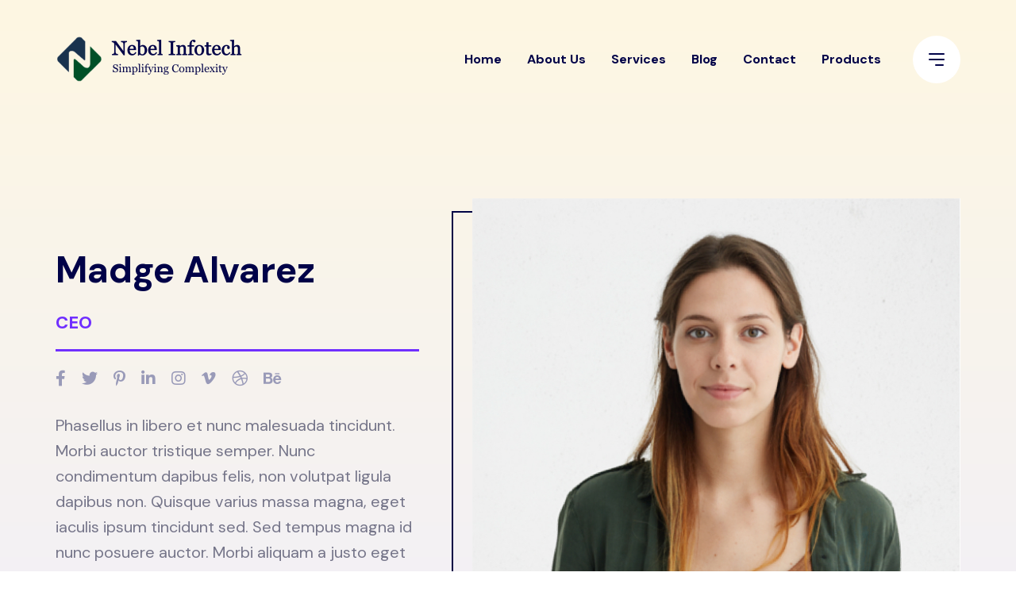

--- FILE ---
content_type: text/html; charset=UTF-8
request_url: https://nebel.co.in/team/madge-alvarez/
body_size: 10223
content:
<!doctype html>
<html lang="en-US">
<head>
    <meta charset="UTF-8">
    <meta name="viewport" content="width=device-width, initial-scale=1">
    <link rel="profile" href="https://gmpg.org/xfn/11">
    <title>Madge Alvarez &#8211; Nebel Infotech</title>
<meta name='robots' content='max-image-preview:large' />
<link rel='dns-prefetch' href='//fonts.googleapis.com' />
<link rel="alternate" type="application/rss+xml" title="Nebel Infotech &raquo; Feed" href="https://nebel.co.in/feed/" />
<link rel="alternate" type="application/rss+xml" title="Nebel Infotech &raquo; Comments Feed" href="https://nebel.co.in/comments/feed/" />
<link rel="alternate" title="oEmbed (JSON)" type="application/json+oembed" href="https://nebel.co.in/wp-json/oembed/1.0/embed?url=https%3A%2F%2Fnebel.co.in%2Fteam%2Fmadge-alvarez%2F" />
<link rel="alternate" title="oEmbed (XML)" type="text/xml+oembed" href="https://nebel.co.in/wp-json/oembed/1.0/embed?url=https%3A%2F%2Fnebel.co.in%2Fteam%2Fmadge-alvarez%2F&#038;format=xml" />
<style id='wp-img-auto-sizes-contain-inline-css' type='text/css'>
img:is([sizes=auto i],[sizes^="auto," i]){contain-intrinsic-size:3000px 1500px}
/*# sourceURL=wp-img-auto-sizes-contain-inline-css */
</style>
<style id='wp-emoji-styles-inline-css' type='text/css'>

	img.wp-smiley, img.emoji {
		display: inline !important;
		border: none !important;
		box-shadow: none !important;
		height: 1em !important;
		width: 1em !important;
		margin: 0 0.07em !important;
		vertical-align: -0.1em !important;
		background: none !important;
		padding: 0 !important;
	}
/*# sourceURL=wp-emoji-styles-inline-css */
</style>
<link rel='stylesheet' id='wp-block-library-css' href='https://nebel.co.in/wp-includes/css/dist/block-library/style.min.css?ver=6.9' type='text/css' media='all' />
<style id='global-styles-inline-css' type='text/css'>
:root{--wp--preset--aspect-ratio--square: 1;--wp--preset--aspect-ratio--4-3: 4/3;--wp--preset--aspect-ratio--3-4: 3/4;--wp--preset--aspect-ratio--3-2: 3/2;--wp--preset--aspect-ratio--2-3: 2/3;--wp--preset--aspect-ratio--16-9: 16/9;--wp--preset--aspect-ratio--9-16: 9/16;--wp--preset--color--black: #000000;--wp--preset--color--cyan-bluish-gray: #abb8c3;--wp--preset--color--white: #ffffff;--wp--preset--color--pale-pink: #f78da7;--wp--preset--color--vivid-red: #cf2e2e;--wp--preset--color--luminous-vivid-orange: #ff6900;--wp--preset--color--luminous-vivid-amber: #fcb900;--wp--preset--color--light-green-cyan: #7bdcb5;--wp--preset--color--vivid-green-cyan: #00d084;--wp--preset--color--pale-cyan-blue: #8ed1fc;--wp--preset--color--vivid-cyan-blue: #0693e3;--wp--preset--color--vivid-purple: #9b51e0;--wp--preset--color--primary: #702FFF;--wp--preset--color--secondary: #00D09C;--wp--preset--color--tertiary: #FFCD3E;--wp--preset--color--dark-light: #6B7074;--wp--preset--gradient--vivid-cyan-blue-to-vivid-purple: linear-gradient(135deg,rgb(6,147,227) 0%,rgb(155,81,224) 100%);--wp--preset--gradient--light-green-cyan-to-vivid-green-cyan: linear-gradient(135deg,rgb(122,220,180) 0%,rgb(0,208,130) 100%);--wp--preset--gradient--luminous-vivid-amber-to-luminous-vivid-orange: linear-gradient(135deg,rgb(252,185,0) 0%,rgb(255,105,0) 100%);--wp--preset--gradient--luminous-vivid-orange-to-vivid-red: linear-gradient(135deg,rgb(255,105,0) 0%,rgb(207,46,46) 100%);--wp--preset--gradient--very-light-gray-to-cyan-bluish-gray: linear-gradient(135deg,rgb(238,238,238) 0%,rgb(169,184,195) 100%);--wp--preset--gradient--cool-to-warm-spectrum: linear-gradient(135deg,rgb(74,234,220) 0%,rgb(151,120,209) 20%,rgb(207,42,186) 40%,rgb(238,44,130) 60%,rgb(251,105,98) 80%,rgb(254,248,76) 100%);--wp--preset--gradient--blush-light-purple: linear-gradient(135deg,rgb(255,206,236) 0%,rgb(152,150,240) 100%);--wp--preset--gradient--blush-bordeaux: linear-gradient(135deg,rgb(254,205,165) 0%,rgb(254,45,45) 50%,rgb(107,0,62) 100%);--wp--preset--gradient--luminous-dusk: linear-gradient(135deg,rgb(255,203,112) 0%,rgb(199,81,192) 50%,rgb(65,88,208) 100%);--wp--preset--gradient--pale-ocean: linear-gradient(135deg,rgb(255,245,203) 0%,rgb(182,227,212) 50%,rgb(51,167,181) 100%);--wp--preset--gradient--electric-grass: linear-gradient(135deg,rgb(202,248,128) 0%,rgb(113,206,126) 100%);--wp--preset--gradient--midnight: linear-gradient(135deg,rgb(2,3,129) 0%,rgb(40,116,252) 100%);--wp--preset--font-size--small: 12px;--wp--preset--font-size--medium: 20px;--wp--preset--font-size--large: 36px;--wp--preset--font-size--x-large: 42px;--wp--preset--font-size--normal: 16px;--wp--preset--font-size--huge: 50px;--wp--preset--spacing--20: 0.44rem;--wp--preset--spacing--30: 0.67rem;--wp--preset--spacing--40: 1rem;--wp--preset--spacing--50: 1.5rem;--wp--preset--spacing--60: 2.25rem;--wp--preset--spacing--70: 3.38rem;--wp--preset--spacing--80: 5.06rem;--wp--preset--shadow--natural: 6px 6px 9px rgba(0, 0, 0, 0.2);--wp--preset--shadow--deep: 12px 12px 50px rgba(0, 0, 0, 0.4);--wp--preset--shadow--sharp: 6px 6px 0px rgba(0, 0, 0, 0.2);--wp--preset--shadow--outlined: 6px 6px 0px -3px rgb(255, 255, 255), 6px 6px rgb(0, 0, 0);--wp--preset--shadow--crisp: 6px 6px 0px rgb(0, 0, 0);}:where(.is-layout-flex){gap: 0.5em;}:where(.is-layout-grid){gap: 0.5em;}body .is-layout-flex{display: flex;}.is-layout-flex{flex-wrap: wrap;align-items: center;}.is-layout-flex > :is(*, div){margin: 0;}body .is-layout-grid{display: grid;}.is-layout-grid > :is(*, div){margin: 0;}:where(.wp-block-columns.is-layout-flex){gap: 2em;}:where(.wp-block-columns.is-layout-grid){gap: 2em;}:where(.wp-block-post-template.is-layout-flex){gap: 1.25em;}:where(.wp-block-post-template.is-layout-grid){gap: 1.25em;}.has-black-color{color: var(--wp--preset--color--black) !important;}.has-cyan-bluish-gray-color{color: var(--wp--preset--color--cyan-bluish-gray) !important;}.has-white-color{color: var(--wp--preset--color--white) !important;}.has-pale-pink-color{color: var(--wp--preset--color--pale-pink) !important;}.has-vivid-red-color{color: var(--wp--preset--color--vivid-red) !important;}.has-luminous-vivid-orange-color{color: var(--wp--preset--color--luminous-vivid-orange) !important;}.has-luminous-vivid-amber-color{color: var(--wp--preset--color--luminous-vivid-amber) !important;}.has-light-green-cyan-color{color: var(--wp--preset--color--light-green-cyan) !important;}.has-vivid-green-cyan-color{color: var(--wp--preset--color--vivid-green-cyan) !important;}.has-pale-cyan-blue-color{color: var(--wp--preset--color--pale-cyan-blue) !important;}.has-vivid-cyan-blue-color{color: var(--wp--preset--color--vivid-cyan-blue) !important;}.has-vivid-purple-color{color: var(--wp--preset--color--vivid-purple) !important;}.has-black-background-color{background-color: var(--wp--preset--color--black) !important;}.has-cyan-bluish-gray-background-color{background-color: var(--wp--preset--color--cyan-bluish-gray) !important;}.has-white-background-color{background-color: var(--wp--preset--color--white) !important;}.has-pale-pink-background-color{background-color: var(--wp--preset--color--pale-pink) !important;}.has-vivid-red-background-color{background-color: var(--wp--preset--color--vivid-red) !important;}.has-luminous-vivid-orange-background-color{background-color: var(--wp--preset--color--luminous-vivid-orange) !important;}.has-luminous-vivid-amber-background-color{background-color: var(--wp--preset--color--luminous-vivid-amber) !important;}.has-light-green-cyan-background-color{background-color: var(--wp--preset--color--light-green-cyan) !important;}.has-vivid-green-cyan-background-color{background-color: var(--wp--preset--color--vivid-green-cyan) !important;}.has-pale-cyan-blue-background-color{background-color: var(--wp--preset--color--pale-cyan-blue) !important;}.has-vivid-cyan-blue-background-color{background-color: var(--wp--preset--color--vivid-cyan-blue) !important;}.has-vivid-purple-background-color{background-color: var(--wp--preset--color--vivid-purple) !important;}.has-black-border-color{border-color: var(--wp--preset--color--black) !important;}.has-cyan-bluish-gray-border-color{border-color: var(--wp--preset--color--cyan-bluish-gray) !important;}.has-white-border-color{border-color: var(--wp--preset--color--white) !important;}.has-pale-pink-border-color{border-color: var(--wp--preset--color--pale-pink) !important;}.has-vivid-red-border-color{border-color: var(--wp--preset--color--vivid-red) !important;}.has-luminous-vivid-orange-border-color{border-color: var(--wp--preset--color--luminous-vivid-orange) !important;}.has-luminous-vivid-amber-border-color{border-color: var(--wp--preset--color--luminous-vivid-amber) !important;}.has-light-green-cyan-border-color{border-color: var(--wp--preset--color--light-green-cyan) !important;}.has-vivid-green-cyan-border-color{border-color: var(--wp--preset--color--vivid-green-cyan) !important;}.has-pale-cyan-blue-border-color{border-color: var(--wp--preset--color--pale-cyan-blue) !important;}.has-vivid-cyan-blue-border-color{border-color: var(--wp--preset--color--vivid-cyan-blue) !important;}.has-vivid-purple-border-color{border-color: var(--wp--preset--color--vivid-purple) !important;}.has-vivid-cyan-blue-to-vivid-purple-gradient-background{background: var(--wp--preset--gradient--vivid-cyan-blue-to-vivid-purple) !important;}.has-light-green-cyan-to-vivid-green-cyan-gradient-background{background: var(--wp--preset--gradient--light-green-cyan-to-vivid-green-cyan) !important;}.has-luminous-vivid-amber-to-luminous-vivid-orange-gradient-background{background: var(--wp--preset--gradient--luminous-vivid-amber-to-luminous-vivid-orange) !important;}.has-luminous-vivid-orange-to-vivid-red-gradient-background{background: var(--wp--preset--gradient--luminous-vivid-orange-to-vivid-red) !important;}.has-very-light-gray-to-cyan-bluish-gray-gradient-background{background: var(--wp--preset--gradient--very-light-gray-to-cyan-bluish-gray) !important;}.has-cool-to-warm-spectrum-gradient-background{background: var(--wp--preset--gradient--cool-to-warm-spectrum) !important;}.has-blush-light-purple-gradient-background{background: var(--wp--preset--gradient--blush-light-purple) !important;}.has-blush-bordeaux-gradient-background{background: var(--wp--preset--gradient--blush-bordeaux) !important;}.has-luminous-dusk-gradient-background{background: var(--wp--preset--gradient--luminous-dusk) !important;}.has-pale-ocean-gradient-background{background: var(--wp--preset--gradient--pale-ocean) !important;}.has-electric-grass-gradient-background{background: var(--wp--preset--gradient--electric-grass) !important;}.has-midnight-gradient-background{background: var(--wp--preset--gradient--midnight) !important;}.has-small-font-size{font-size: var(--wp--preset--font-size--small) !important;}.has-medium-font-size{font-size: var(--wp--preset--font-size--medium) !important;}.has-large-font-size{font-size: var(--wp--preset--font-size--large) !important;}.has-x-large-font-size{font-size: var(--wp--preset--font-size--x-large) !important;}
/*# sourceURL=global-styles-inline-css */
</style>

<style id='classic-theme-styles-inline-css' type='text/css'>
/*! This file is auto-generated */
.wp-block-button__link{color:#fff;background-color:#32373c;border-radius:9999px;box-shadow:none;text-decoration:none;padding:calc(.667em + 2px) calc(1.333em + 2px);font-size:1.125em}.wp-block-file__button{background:#32373c;color:#fff;text-decoration:none}
/*# sourceURL=/wp-includes/css/classic-themes.min.css */
</style>
<link rel='stylesheet' id='contact-form-7-css' href='https://nebel.co.in/wp-content/plugins/contact-form-7/includes/css/styles.css?ver=6.1' type='text/css' media='all' />
<link rel='stylesheet' id='axil-fonts-css' href='https://fonts.googleapis.com/css?family=DM+Sans%3A400%2C400i%2C500%2C500i%2C700&#038;subset=latin%2Clatin-ext&#038;ver=6.9' type='text/css' media='all' />
<link rel='stylesheet' id='axil-svg-icon-css' href='https://nebel.co.in/wp-content/themes/keystroke/assets/svg-icon/style.css?ver=1.1.8' type='text/css' media='all' />
<link rel='stylesheet' id='slick-css' href='https://nebel.co.in/wp-content/themes/keystroke/assets/css/plugins/slick.css?ver=1.1.8' type='text/css' media='all' />
<link rel='stylesheet' id='font-awesome-css' href='https://nebel.co.in/wp-content/themes/keystroke/assets/css/plugins/font-awesome.css?ver=1.1.8' type='text/css' media='all' />
<link rel='stylesheet' id='keystroke-style-css' href='https://nebel.co.in/wp-content/themes/keystroke/style.css?ver=6.9' type='text/css' media='all' />
<link rel='stylesheet' id='bootstrap-css' href='https://nebel.co.in/wp-content/themes/keystroke/assets/css/vendor/bootstrap.min.css?ver=1.1.8' type='text/css' media='all' />
<link rel='stylesheet' id='axil-development-extra-style-css' href='https://nebel.co.in/wp-content/themes/keystroke/assets/css/development-extra.css?ver=1.1.8' type='text/css' media='all' />
<link rel='stylesheet' id='axil-woocommerce-css' href='https://nebel.co.in/wp-content/themes/keystroke/assets/css/woocommerce.css?ver=1.1.8' type='text/css' media='all' />
<link rel='stylesheet' id='axil-style-css' href='https://nebel.co.in/wp-content/themes/keystroke/assets/css/style.css?ver=1.1.8' type='text/css' media='all' />
<script type="text/javascript" src="https://nebel.co.in/wp-includes/js/jquery/jquery.min.js?ver=3.7.1" id="jquery-core-js"></script>
<script type="text/javascript" src="https://nebel.co.in/wp-includes/js/jquery/jquery-migrate.min.js?ver=3.4.1" id="jquery-migrate-js"></script>
<script type="text/javascript" src="https://nebel.co.in/wp-includes/js/imagesloaded.min.js?ver=5.0.0" id="imagesloaded-js"></script>
<script type="text/javascript" src="https://nebel.co.in/wp-content/themes/keystroke/assets/js/isotope.js?ver=1.1.8" id="isotope-js"></script>
<link rel="https://api.w.org/" href="https://nebel.co.in/wp-json/" /><link rel="EditURI" type="application/rsd+xml" title="RSD" href="https://nebel.co.in/xmlrpc.php?rsd" />
<meta name="generator" content="WordPress 6.9" />
<link rel="canonical" href="https://nebel.co.in/team/madge-alvarez/" />
<link rel='shortlink' href='https://nebel.co.in/?p=472' />
<meta name="generator" content="Redux 4.5.7" />        <!--Customizer CSS-->
        <style type="text/css">

            /* Body */
                        /* Link */
                                    /* Link Hover */
                                    /* Meta */
                        /* Meta Hover */
                        /* Meta Link Hover */
            

            /************************************************************************************
             * Button
             ************************************************************************************/
            /* Color */
                                                            

            /************************************************************************************
             * Header
             ************************************************************************************/
            /* Background Color */
                        /* Separator Color */
                        /* Link Color */
                        /* Link Hover Color */
            

            /************************************************************************************
             * General
             ************************************************************************************/
            /* Primary [#702FFF] */
                                                            /* Heading */
            
            /************************************************************************************
             * Footer
             ************************************************************************************/
            /* Background Color */
                        /* Footer Heading Color */
                        /* Footer Body Color */
                        /* Footer Link Color */
                        /* Footer Link Hover Color */
                        /* Footer Bottom Border top Color */
                        
        </style>
        <!--/Customizer CSS-->
        <meta name="generator" content="Elementor 3.29.2; features: additional_custom_breakpoints, e_local_google_fonts; settings: css_print_method-external, google_font-enabled, font_display-auto">
<style type="text/css">.recentcomments a{display:inline !important;padding:0 !important;margin:0 !important;}</style>			<style>
				.e-con.e-parent:nth-of-type(n+4):not(.e-lazyloaded):not(.e-no-lazyload),
				.e-con.e-parent:nth-of-type(n+4):not(.e-lazyloaded):not(.e-no-lazyload) * {
					background-image: none !important;
				}
				@media screen and (max-height: 1024px) {
					.e-con.e-parent:nth-of-type(n+3):not(.e-lazyloaded):not(.e-no-lazyload),
					.e-con.e-parent:nth-of-type(n+3):not(.e-lazyloaded):not(.e-no-lazyload) * {
						background-image: none !important;
					}
				}
				@media screen and (max-height: 640px) {
					.e-con.e-parent:nth-of-type(n+2):not(.e-lazyloaded):not(.e-no-lazyload),
					.e-con.e-parent:nth-of-type(n+2):not(.e-lazyloaded):not(.e-no-lazyload) * {
						background-image: none !important;
					}
				}
			</style>
			<link rel="icon" href="https://nebel.co.in/wp-content/uploads/2022/05/cropped-imgpsh_fullsize_anim-removebg-preview-32x32.png" sizes="32x32" />
<link rel="icon" href="https://nebel.co.in/wp-content/uploads/2022/05/cropped-imgpsh_fullsize_anim-removebg-preview-192x192.png" sizes="192x192" />
<link rel="apple-touch-icon" href="https://nebel.co.in/wp-content/uploads/2022/05/cropped-imgpsh_fullsize_anim-removebg-preview-180x180.png" />
<meta name="msapplication-TileImage" content="https://nebel.co.in/wp-content/uploads/2022/05/cropped-imgpsh_fullsize_anim-removebg-preview-270x270.png" />
		<style type="text/css" id="wp-custom-css">
			@media(min-width: 768px) {
	.portfolio {
		min-height: 443px;
	}
}		</style>
		</head>

<body class="wp-singular team-template-default single single-team postid-472 wp-embed-responsive wp-theme-keystroke team-madge-alvarez active-scroll-to-top  header-sticky-active header-transparent-active elementor-default elementor-kit-5">
<div class="main-content">
<!-- Start Header -->
<header class="ax-header haeder-default light-logo-version header-style-1  axil-header-sticky    header-transparent  ">
    <div class="header-wrapper">
        <div class="container">
            <div class="row align-items-center">
                <div class="col-lg-3 col-md-6 col-sm-6 col-8 header-left">
                    <div class="logo">
                                                    <a href="https://nebel.co.in/"
                               title="Nebel Infotech" rel="home">

                                
                                    <img src="https://nebel.co.in/wp-content/uploads/2022/05/Nebel-Logo-1.png"
                                         alt="Nebel Infotech">

                                
                            </a>
                        
                    </div>
                </div>
                <div class="col-lg-9 col-md-6 col-sm-6 col-4 header-right">
                    <div class="mainmenu-wrapepr">
                        <!-- Start Mainmanu Nav -->
                        <nav class="mainmenu-nav d-none d-lg-block"><ul id="main-menu" class="mainmenu"><li id="menu-item-1008" class="menu-item menu-item-type-post_type menu-item-object-page menu-item-home menu-item-1008"><a href="https://nebel.co.in/">Home</a></li>
<li id="menu-item-1006" class="menu-item menu-item-type-post_type menu-item-object-page menu-item-1006"><a href="https://nebel.co.in/about-us/">About Us</a></li>
<li id="menu-item-1266" class="menu-item menu-item-type-post_type menu-item-object-page menu-item-1266"><a href="https://nebel.co.in/services-2/">Services</a></li>
<li id="menu-item-1009" class="menu-item menu-item-type-post_type menu-item-object-page current_page_parent menu-item-1009"><a href="https://nebel.co.in/blog/">Blog</a></li>
<li id="menu-item-1007" class="menu-item menu-item-type-post_type menu-item-object-page menu-item-1007"><a href="https://nebel.co.in/contact/">Contact</a></li>
<li id="menu-item-1471" class="menu-item menu-item-type-post_type menu-item-object-page menu-item-1471"><a href="https://nebel.co.in/products/">Products</a></li>
</ul></nav>                        <!-- End Mainmanu Nav -->
                        <div class="axil-header-extra d-flex align-items-center">

                                                        
                                                            <!-- Start Hamburger -->
                                <div class="ax-hamburger ml--40 ml_sm--10 d-none d-lg-block">
                                    <a class="axil-menuToggle ax-hamburger-trigger" id="side-nav-toggler" href="#">
                                        <span></span>
                                        <span></span>
                                        <span></span>
                                    </a>
                                </div>
                                <!-- End Hamburger -->
                            
                            <!-- Start Menu Bar  -->
                            <div class="ax-menubar popup-navigation-activation d-block d-lg-none ml_sm--20 ml_md--20">
                                <div>
                                    <i></i>
                                </div>
                            </div>
                            <!-- End Menu Bar  -->

                        </div>
                    </div>
                </div>
            </div>
        </div>
    </div>
</header>
<!-- Start Header -->

<!-- Start Popup Mobile Menu -->
<div class="popup-mobile-manu">
    <div class="inner">
        <a class="close-menu" href="#"></a>
        <div class="mobileheader">
            <div class="logo">
                                    <a href="https://nebel.co.in/" title="Nebel Infotech" rel="home" >

                        
                            <img src="https://nebel.co.in/wp-content/uploads/2022/05/nebel-logo-1-1.png" alt="Nebel Infotech">

                        
                    </a>
                            </div>
        </div>
        <nav class="menu-item"><ul id="mobile-menu" class="mainmenu-item"><li class="menu-item menu-item-type-post_type menu-item-object-page menu-item-home menu-item-1008"><a href="https://nebel.co.in/">Home</a></li>
<li class="menu-item menu-item-type-post_type menu-item-object-page menu-item-1006"><a href="https://nebel.co.in/about-us/">About Us</a></li>
<li class="menu-item menu-item-type-post_type menu-item-object-page menu-item-1266"><a href="https://nebel.co.in/services-2/">Services</a></li>
<li class="menu-item menu-item-type-post_type menu-item-object-page current_page_parent menu-item-1009"><a href="https://nebel.co.in/blog/">Blog</a></li>
<li class="menu-item menu-item-type-post_type menu-item-object-page menu-item-1007"><a href="https://nebel.co.in/contact/">Contact</a></li>
<li class="menu-item menu-item-type-post_type menu-item-object-page menu-item-1471"><a href="https://nebel.co.in/products/">Products</a></li>
</ul></nav>
    </div>
</div>
<!-- End Popup Mobile Menu -->
<!-- Start Sidebar Area  -->
<div class="side-nav">
    <div class="side-nab-top">
        <div class="row align-items-center">
            <div class="col-lg-6 col-md-6 col-sm-6 col-12">
                <div class="logo">
                                            <a href="https://nebel.co.in/" title="Nebel Infotech" rel="home">

                            
                                <img src="https://nebel.co.in/wp-content/uploads/2022/05/Nebel-Logo-1.png" alt="Nebel Infotech">

                            
                        </a>
                                    </div>
            </div>
            <div class="col-lg-6 col-md-6 col-sm-6 col-12">
                <div class="sidebar-top-right d-flex align-items-center justify-content-end">
                                    <div class="sidebar-share-icons">
                        <div class="contact-social-share d-flex align-items-center">
                            <ul class="social-share">
                                                            </ul>
                        </div>
                    </div>
                    <!-- End of .side-nav-inner -->
                                        <div class="close-sidenav" id="close-sidenav">
                        <button class="close-button"><i class="fal fa-times"></i></button>
                    </div>
                </div>
            </div>
        </div>
    </div>
    <div class="side-nav-inner">
        <!-- Start Side Content  -->
        <div class="side-nav-content">
            <div class="row ">
                                    <!-- Start Left Bar  -->
                    <div class="col-lg-7 col-xl-8 col-12">
                        <div class="menu-primary-container"><ul id="menu-primary" class="main-navigation"><li class="menu-item menu-item-type-post_type menu-item-object-page menu-item-home menu-item-1008"><a href="https://nebel.co.in/">Home</a></li>
<li class="menu-item menu-item-type-post_type menu-item-object-page menu-item-1006"><a href="https://nebel.co.in/about-us/">About Us</a></li>
<li class="menu-item menu-item-type-post_type menu-item-object-page menu-item-1266"><a href="https://nebel.co.in/services-2/">Services</a></li>
<li class="menu-item menu-item-type-post_type menu-item-object-page current_page_parent menu-item-1009"><a href="https://nebel.co.in/blog/">Blog</a></li>
<li class="menu-item menu-item-type-post_type menu-item-object-page menu-item-1007"><a href="https://nebel.co.in/contact/">Contact</a></li>
<li class="menu-item menu-item-type-post_type menu-item-object-page menu-item-1471"><a href="https://nebel.co.in/products/">Products</a></li>
</ul></div>                    </div>
                    <!-- End Left Bar  -->
                                <!-- Start Right Bar  -->
                <div class="col-lg-5 col-xl-4 col-12">
                    <div class="axil-contact-info-inner">

                        <!-- Start Single Address  -->
                        <div class="axil-contact-info">
                            
                            <address class="address">
                                                                    <span class="title"> We are available 24/ 7. Call Now. </span>
                                

                                                                    <p>
                                        <a class="tel" href="tel:+918527871164"><i class="fas fa-phone"></i>(+91) 85278 71164                                        </a>
                                    </p>
                                                                                                                                    <p>
                                        <a class="tel" href="mailto:info@nebel.co.in"><i class="fas fa-envelope"></i>info@nebel.co.in                                        </a>
                                    </p>
                                                            </address>
                            <address class="address">
                                                                    <span class="title"> Contact information </span>
                                                                                                    <p class="m-b-xs-30 mid grey-dark-three">B 3, Spaze IT Park, Sector 49, Gurugram, IN</p>
                                                            </address>
                        </div>
                        <!-- End Single Address  -->
                    </div>
                    <!-- End Social Icon -->
                </div>
            </div>
            <!-- End Right Bar  -->
        </div>
    </div>
    <!-- End Side Content  -->
   
</div>
</div>
<!-- End Sidebar Area  --><!-- Start Page Wrapper -->
<main class="page-wrappper">


    <!-- Start Team Details Area  -->
    <div class="axil-team-details-area axil-team-details-wrapper theme-gradient-4">
        <div class="container">
            <div class="row align-items-center row--60">
                <div class="col-lg-6 col-xl-5 col-md-12 col-12 order-2 order-lg-1">
                    <div class="team-details-inner">
                        <div class="inner">
                            <h1 class="title">Madge Alvarez</h1>
                                                            <span class="subtitle">CEO</span>
                                                         <ul class="social-share d-flex justify-content-start liststyle flex-wrap">                                        <li><a href="https://www.facebook.com/"><i class="fab fa-facebook-f"></i></a></li>
                                                                            <li><a href="https://www.twitter.com/"><i class="fab fa-twitter"></i></a></li>
                                                                            <li><a href="https://www.pinterest.com/"><i class="fab fa-pinterest-p"></i></a></li>
                                                                            <li><a href="https://www.linkedin.com/"><i class="fab fa-linkedin-in"></i></a></li>
                                                                            <li><a href="https://www.instagram.com/"><i class="fab fa-instagram"></i></a></li>
                                                                            <li><a href="https://www.vimeo.com/"><i class="fab fa-vimeo-v"></i></a></li>
                                                                            <li><a href="https://www.dribbble.com/"><i class="fab fa-dribbble"></i></a></li>
                                                                            <li><a href="https://www.behance.com/"><i class="fab fa-behance"></i></a></li>
                                    </ul>                            <div class="subtitle-2"><p>Phasellus in libero et nunc malesuada tincidunt. Morbi auctor tristique semper. Nunc condimentum dapibus felis, non volutpat ligula dapibus non. Quisque varius massa magna, eget iaculis ipsum tincidunt sed. Sed tempus magna id nunc posuere auctor. Morbi aliquam a justo eget cursus. Donec at quam id ex mollis dapibus eget ac sem. Maecenas pharetra bibendum massa, ut tincidunt lectus.</p>
</div>
                        </div>
                    </div>
                </div>
                <div class="col-lg-6 col-xl-6 offset-xl-1 col-md-12 col-12 mt_md--40 mt_sm--40 order-1 order-lg-2 mb_sm--20 mb_md--20">
                    <div class="thumbnail text-right">
                        <div class="inner">
                            <img width="630" height="628" src="https://nebel.co.in/wp-content/uploads/2020/04/Madge-Alvarez.jpg" class="w-100 paralax-image wp-post-image" alt="Madge Alvarez" decoding="async" srcset="https://nebel.co.in/wp-content/uploads/2020/04/Madge-Alvarez.jpg 631w, https://nebel.co.in/wp-content/uploads/2020/04/Madge-Alvarez-300x300.jpg 300w, https://nebel.co.in/wp-content/uploads/2020/04/Madge-Alvarez-150x150.jpg 150w, https://nebel.co.in/wp-content/uploads/2020/04/Madge-Alvarez-600x598.jpg 600w, https://nebel.co.in/wp-content/uploads/2020/04/Madge-Alvarez-100x100.jpg 100w" sizes="(max-width: 630px) 100vw, 630px" />                        </div>
                    </div>
                </div>
            </div>
        </div>
    </div>
    <!-- End Team Details Area  -->
    </main>
<!-- End Page Wrapper -->

<!-- Start Call To Action -->
<div class="axil-call-to-action-area shape-position ax-section-gap theme-gradient">
    <div class="container">
        <div class="row">
            <div class="col-lg-12">
                <div class="axil-call-to-action">
                    <div class="section-title text-center">
                                                    <span class="sub-title extra04-color">Lets work together</span>
                                                                            <h2 class="title">Need a successful project?</h2>
                                                                            <a class="axil-button wow slideFadeInUp  btn-transparent btn-large" href="https://nebel.co.in/contact/"><span class="button-text">Get Project Estimation</span><span class="button-icon"></span></a>
                                                                            <div class="callto-action">
                                <span class="text wow" data-splitting>Or call us now</span>
                                        <span class="wow" data-splitting><i class="fal fa-phone-alt"></i> <a href="#">( +91)
                                  85278 71164</a></span>                            </div>
                                            </div>
                </div>
            </div>
        </div>
    </div>
    <div class="shape-group">
        <div class="shape shape-01">
            <span class="icon icon-shape-14"></span>
        </div>
        <div class="shape shape-02">
            <span class="icon icon-breadcrumb-1"></span>
        </div>
        <div class="shape shape-03">
            <span class="icon icon-shape-10"></span>
        </div>
        <div class="shape shape-04">
            <span class="icon icon-breadcrumb-2"></span>
        </div>
    </div>
</div>
<!-- End Call To Action --><!-- Start Footer Area -->
<footer class="axil-footer footer-default theme-gradient-2 axil-footer-style-1">
    <div class="bg_image--2">
        
                    <!-- Start Footer Top Area -->
            <div class="footer-top ax-section-gap">
                <div class="container">
                    <div class="row">

                                                    <!-- Start Single Widget -->
                            <div class="col-xl-6 col-lg-6 col-md-6 col-sm-6 col-12">
                                <div class="footer-widget-item axil-border-right">
                                    <div id="mc4wp_form_widget-1" class="footer-widget-item widget widget_mc4wp_form_widget"><script>(function() {
	window.mc4wp = window.mc4wp || {
		listeners: [],
		forms: {
			on: function(evt, cb) {
				window.mc4wp.listeners.push(
					{
						event   : evt,
						callback: cb
					}
				);
			}
		}
	}
})();
</script><!-- Mailchimp for WordPress v4.10.5 - https://wordpress.org/plugins/mailchimp-for-wp/ --><form id="mc4wp-form-1" class="mc4wp-form mc4wp-form-147" method="post" data-id="147" data-name="Axil Newsletter Form" ><div class="mc4wp-form-fields"><h2>Get in touch!</h2>
<p>Have you ever found yourself spinning in a loop of overthinking ? We have the right solution for every business-</p>
<div class="axil-newsletter">
  <div class="newsletter-form">
    <input type="email" name="EMAIL" placeholder="Email" required="">
<button class="axil-button btn-transparent"><span class="button-text">Subscribe</span> <span class="button-icon"></span></button>
  </div>
  &lt;div class=&quot;mc4wp-response&quot;&gt;&lt;/div&gt;
</div></div><label style="display: none !important;">Leave this field empty if you're human: <input type="text" name="_mc4wp_honeypot" value="" tabindex="-1" autocomplete="off" /></label><input type="hidden" name="_mc4wp_timestamp" value="1768725294" /><input type="hidden" name="_mc4wp_form_id" value="147" /><input type="hidden" name="_mc4wp_form_element_id" value="mc4wp-form-1" /></form><!-- / Mailchimp for WordPress Plugin --></div><div id="keystroke_info_widget-1" class="footer-widget-item widget widget_keystroke_info_widget">                                <div class="logo"><a href="https://nebel.co.in/" class="aw-foo-logo"><img src="#" alt="Logo"></a></div>            <div class="axil-ft-address">
                <div class="address">
                                                                                                            </div>
            </div>
        	</div><div id="keystroke_info_widget-2" class="footer-widget-item widget widget_keystroke_info_widget">                                <div class="logo"><a href="https://nebel.co.in/" class="aw-foo-logo"><img src="#" alt="Logo"></a></div>            <div class="axil-ft-address">
                <div class="address">
                                                                                                            </div>
            </div>
        	</div>                                </div>
                            </div><!-- End Single Widget -->
                        
                                                    <!-- Start Single Widget -->
                            <div class="col-xl-3 col-lg-6 col-md-6 col-sm-6 col-12 mt_mobile--5">
                                <div class="footer-widget-item">
                                    <div id="nav_menu-1" class="footer-widget-item widget widget_nav_menu"><h6 class="title">Services</h6><div class="menu-footer-1-container"><ul id="menu-footer-1" class="menu"><li id="menu-item-1411" class="menu-item menu-item-type-post_type menu-item-object-page menu-item-1411"><a href="https://nebel.co.in/custom-software/">Custom Software</a></li>
<li id="menu-item-1412" class="menu-item menu-item-type-post_type menu-item-object-page menu-item-1412"><a href="https://nebel.co.in/mobile-development/">Mobile Development</a></li>
<li id="menu-item-1413" class="menu-item menu-item-type-post_type menu-item-object-page menu-item-1413"><a href="https://nebel.co.in/web-development/">Web Development</a></li>
<li id="menu-item-1414" class="menu-item menu-item-type-post_type menu-item-object-page menu-item-1414"><a href="https://nebel.co.in/artificial-intelligence-ai-development/">AI Development</a></li>
<li id="menu-item-1415" class="menu-item menu-item-type-post_type menu-item-object-page menu-item-1415"><a href="https://nebel.co.in/digital-transformation/">Digital Transformation</a></li>
<li id="menu-item-1416" class="menu-item menu-item-type-post_type menu-item-object-page menu-item-1416"><a href="https://nebel.co.in/web-designing/">Web Designing</a></li>
</ul></div></div>                                </div>
                            </div><!-- End Single Widget -->
                        
                                                    <!-- Start Single Widget -->
                            <div class="col-xl-2 col-lg-6 col-md-6 col-sm-6 col-12 mt_lg--5 mt_md--5 mt_sm--5">
                                <div class="footer-widget-item">
                                    <div id="nav_menu-2" class="footer-widget-item widget widget_nav_menu"><h6 class="title">Connect</h6><div class="menu-footer-2-container"><ul id="menu-footer-2" class="menu"><li id="menu-item-1417" class="menu-item menu-item-type-post_type menu-item-object-page menu-item-1417"><a href="https://nebel.co.in/about-us/">About Us</a></li>
<li id="menu-item-1418" class="menu-item menu-item-type-post_type menu-item-object-page menu-item-1418"><a href="https://nebel.co.in/contact/">Contact</a></li>
<li id="menu-item-1419" class="menu-item menu-item-type-custom menu-item-object-custom menu-item-1419"><a href="#">Socials</a></li>
</ul></div></div>                                </div>
                            </div><!-- End Single Widget -->
                        
                                                    <!-- Start Single Widget -->
                            <div class="col-xl-1 col-lg-6 col-md-6 col-sm-6 col-12 mt_lg--5 mt_md--5 mt_sm--5">
                                <div class="footer-widget-item widget-last">
                                                                    </div>
                            </div><!-- End Single Widget -->
                        
                    </div>
                </div>
            </div>
            <!-- End Footer Top Area -->
                <!-- Start Copyright -->
        <div class="copyright copyright-default">
            <div class="container">
                <div class="row row--0 ptb--20 axil-basic-thine-line align-items-center">
                                            <div class="col-lg-6 col-md-6 col-sm-12 col-12">
                            <div class="inner text-center text-md-left">
                                <p>Copyright © 2022 Nebel Infotech. All rights reserved</p>
                            </div>
                        </div>
                                                                <div class="col-lg-6 col-md-6 col-sm-12 col-12">
                            <div class="quick-contact"><ul id="menu-footer-bottom-menu" class="link-hover d-flex justify-content-center justify-content-md-end liststyle"><li id="menu-item-681" class="menu-item menu-item-type-post_type menu-item-object-page menu-item-681"><a href="https://nebel.co.in/terms-of-use/">Terms of Use</a></li>
<li id="menu-item-682" class="menu-item menu-item-type-post_type menu-item-object-page menu-item-privacy-policy menu-item-682"><a rel="privacy-policy" href="https://nebel.co.in/privacy-policy-2/">Privacy Policy</a></li>
</ul></div>                        </div>
                                    </div>
            </div>
        </div>

    </div>
    <!-- End Copyright -->
</footer>
<!-- End Footer Area -->
<script type="speculationrules">
{"prefetch":[{"source":"document","where":{"and":[{"href_matches":"/*"},{"not":{"href_matches":["/wp-*.php","/wp-admin/*","/wp-content/uploads/*","/wp-content/*","/wp-content/plugins/*","/wp-content/themes/keystroke/*","/*\\?(.+)"]}},{"not":{"selector_matches":"a[rel~=\"nofollow\"]"}},{"not":{"selector_matches":".no-prefetch, .no-prefetch a"}}]},"eagerness":"conservative"}]}
</script>
<script>(function() {function maybePrefixUrlField () {
  const value = this.value.trim()
  if (value !== '' && value.indexOf('http') !== 0) {
    this.value = 'http://' + value
  }
}

const urlFields = document.querySelectorAll('.mc4wp-form input[type="url"]')
for (let j = 0; j < urlFields.length; j++) {
  urlFields[j].addEventListener('blur', maybePrefixUrlField)
}
})();</script>			<script>
				const lazyloadRunObserver = () => {
					const lazyloadBackgrounds = document.querySelectorAll( `.e-con.e-parent:not(.e-lazyloaded)` );
					const lazyloadBackgroundObserver = new IntersectionObserver( ( entries ) => {
						entries.forEach( ( entry ) => {
							if ( entry.isIntersecting ) {
								let lazyloadBackground = entry.target;
								if( lazyloadBackground ) {
									lazyloadBackground.classList.add( 'e-lazyloaded' );
								}
								lazyloadBackgroundObserver.unobserve( entry.target );
							}
						});
					}, { rootMargin: '200px 0px 200px 0px' } );
					lazyloadBackgrounds.forEach( ( lazyloadBackground ) => {
						lazyloadBackgroundObserver.observe( lazyloadBackground );
					} );
				};
				const events = [
					'DOMContentLoaded',
					'elementor/lazyload/observe',
				];
				events.forEach( ( event ) => {
					document.addEventListener( event, lazyloadRunObserver );
				} );
			</script>
			<script type="text/javascript" src="https://nebel.co.in/wp-includes/js/dist/hooks.min.js?ver=dd5603f07f9220ed27f1" id="wp-hooks-js"></script>
<script type="text/javascript" src="https://nebel.co.in/wp-includes/js/dist/i18n.min.js?ver=c26c3dc7bed366793375" id="wp-i18n-js"></script>
<script type="text/javascript" id="wp-i18n-js-after">
/* <![CDATA[ */
wp.i18n.setLocaleData( { 'text direction\u0004ltr': [ 'ltr' ] } );
//# sourceURL=wp-i18n-js-after
/* ]]> */
</script>
<script type="text/javascript" src="https://nebel.co.in/wp-content/plugins/contact-form-7/includes/swv/js/index.js?ver=6.1" id="swv-js"></script>
<script type="text/javascript" id="contact-form-7-js-before">
/* <![CDATA[ */
var wpcf7 = {
    "api": {
        "root": "https:\/\/nebel.co.in\/wp-json\/",
        "namespace": "contact-form-7\/v1"
    },
    "cached": 1
};
//# sourceURL=contact-form-7-js-before
/* ]]> */
</script>
<script type="text/javascript" src="https://nebel.co.in/wp-content/plugins/contact-form-7/includes/js/index.js?ver=6.1" id="contact-form-7-js"></script>
<script type="text/javascript" id="keystroke-core-ajax-js-extra">
/* <![CDATA[ */
var axil_portfolio_ajax = {"ajax_url":"https://nebel.co.in/wp-admin/admin-ajax.php","ajax_nonce":"b12a575c9e"};
//# sourceURL=keystroke-core-ajax-js-extra
/* ]]> */
</script>
<script type="text/javascript" src="https://nebel.co.in/wp-content/plugins/keystroke-core/assets/js/ajax-scripts.js" id="keystroke-core-ajax-js"></script>
<script type="text/javascript" src="https://nebel.co.in/wp-content/plugins/keystroke-core/assets/js/element-scripts.js?ver=1.0" id="keystroke-element-scripts-js"></script>
<script type="text/javascript" src="https://nebel.co.in/wp-content/themes/keystroke/assets/js/vendor/bootstrap.min.js?ver=1.1.8" id="bootstrap-js"></script>
<script type="text/javascript" src="https://nebel.co.in/wp-content/themes/keystroke/assets/js/waypoints.min.js?ver=1.1.8" id="waypoints-js"></script>
<script type="text/javascript" src="https://nebel.co.in/wp-content/themes/keystroke/assets/js/wow.js?ver=1.1.8" id="wow-js"></script>
<script type="text/javascript" src="https://nebel.co.in/wp-content/themes/keystroke/assets/js/counterup.js?ver=1.1.8" id="counterup-js"></script>
<script type="text/javascript" src="https://nebel.co.in/wp-content/themes/keystroke/assets/js/tilt.js?ver=1.1.8" id="tilt-js"></script>
<script type="text/javascript" src="https://nebel.co.in/wp-content/themes/keystroke/assets/js/tweenmax.js?ver=1.1.8" id="tweenmax-js"></script>
<script type="text/javascript" src="https://nebel.co.in/wp-content/themes/keystroke/assets/js/slick.js?ver=1.1.8" id="slick-js"></script>
<script type="text/javascript" src="https://nebel.co.in/wp-content/themes/keystroke/assets/js/youtube.js?ver=1.1.8" id="youtube-js"></script>
<script type="text/javascript" src="https://nebel.co.in/wp-content/themes/keystroke/assets/js/scrollup.js?ver=1.1.8" id="scrollup-js"></script>
<script type="text/javascript" src="https://nebel.co.in/wp-content/themes/keystroke/assets/js/stickysidebar.js?ver=1.1.8" id="stickysidebar-js"></script>
<script type="text/javascript" src="https://nebel.co.in/wp-content/themes/keystroke/assets/js/main.js?ver=1.1.8" id="axil-main-js"></script>
<script type="text/javascript" src="https://nebel.co.in/wp-content/themes/keystroke/assets/admin/js/navigation.js?ver=1.1.8" id="keystroke-navigation-js"></script>
<script type="text/javascript" src="https://nebel.co.in/wp-content/themes/keystroke/assets/admin/js/skip-link-focus-fix.js?ver=1.1.8" id="keystroke-skip-link-focus-fix-js"></script>
<script type="text/javascript" defer src="https://nebel.co.in/wp-content/plugins/mailchimp-for-wp/assets/js/forms.js?ver=4.10.5" id="mc4wp-forms-api-js"></script>
<script id="wp-emoji-settings" type="application/json">
{"baseUrl":"https://s.w.org/images/core/emoji/17.0.2/72x72/","ext":".png","svgUrl":"https://s.w.org/images/core/emoji/17.0.2/svg/","svgExt":".svg","source":{"concatemoji":"https://nebel.co.in/wp-includes/js/wp-emoji-release.min.js?ver=6.9"}}
</script>
<script type="module">
/* <![CDATA[ */
/*! This file is auto-generated */
const a=JSON.parse(document.getElementById("wp-emoji-settings").textContent),o=(window._wpemojiSettings=a,"wpEmojiSettingsSupports"),s=["flag","emoji"];function i(e){try{var t={supportTests:e,timestamp:(new Date).valueOf()};sessionStorage.setItem(o,JSON.stringify(t))}catch(e){}}function c(e,t,n){e.clearRect(0,0,e.canvas.width,e.canvas.height),e.fillText(t,0,0);t=new Uint32Array(e.getImageData(0,0,e.canvas.width,e.canvas.height).data);e.clearRect(0,0,e.canvas.width,e.canvas.height),e.fillText(n,0,0);const a=new Uint32Array(e.getImageData(0,0,e.canvas.width,e.canvas.height).data);return t.every((e,t)=>e===a[t])}function p(e,t){e.clearRect(0,0,e.canvas.width,e.canvas.height),e.fillText(t,0,0);var n=e.getImageData(16,16,1,1);for(let e=0;e<n.data.length;e++)if(0!==n.data[e])return!1;return!0}function u(e,t,n,a){switch(t){case"flag":return n(e,"\ud83c\udff3\ufe0f\u200d\u26a7\ufe0f","\ud83c\udff3\ufe0f\u200b\u26a7\ufe0f")?!1:!n(e,"\ud83c\udde8\ud83c\uddf6","\ud83c\udde8\u200b\ud83c\uddf6")&&!n(e,"\ud83c\udff4\udb40\udc67\udb40\udc62\udb40\udc65\udb40\udc6e\udb40\udc67\udb40\udc7f","\ud83c\udff4\u200b\udb40\udc67\u200b\udb40\udc62\u200b\udb40\udc65\u200b\udb40\udc6e\u200b\udb40\udc67\u200b\udb40\udc7f");case"emoji":return!a(e,"\ud83e\u1fac8")}return!1}function f(e,t,n,a){let r;const o=(r="undefined"!=typeof WorkerGlobalScope&&self instanceof WorkerGlobalScope?new OffscreenCanvas(300,150):document.createElement("canvas")).getContext("2d",{willReadFrequently:!0}),s=(o.textBaseline="top",o.font="600 32px Arial",{});return e.forEach(e=>{s[e]=t(o,e,n,a)}),s}function r(e){var t=document.createElement("script");t.src=e,t.defer=!0,document.head.appendChild(t)}a.supports={everything:!0,everythingExceptFlag:!0},new Promise(t=>{let n=function(){try{var e=JSON.parse(sessionStorage.getItem(o));if("object"==typeof e&&"number"==typeof e.timestamp&&(new Date).valueOf()<e.timestamp+604800&&"object"==typeof e.supportTests)return e.supportTests}catch(e){}return null}();if(!n){if("undefined"!=typeof Worker&&"undefined"!=typeof OffscreenCanvas&&"undefined"!=typeof URL&&URL.createObjectURL&&"undefined"!=typeof Blob)try{var e="postMessage("+f.toString()+"("+[JSON.stringify(s),u.toString(),c.toString(),p.toString()].join(",")+"));",a=new Blob([e],{type:"text/javascript"});const r=new Worker(URL.createObjectURL(a),{name:"wpTestEmojiSupports"});return void(r.onmessage=e=>{i(n=e.data),r.terminate(),t(n)})}catch(e){}i(n=f(s,u,c,p))}t(n)}).then(e=>{for(const n in e)a.supports[n]=e[n],a.supports.everything=a.supports.everything&&a.supports[n],"flag"!==n&&(a.supports.everythingExceptFlag=a.supports.everythingExceptFlag&&a.supports[n]);var t;a.supports.everythingExceptFlag=a.supports.everythingExceptFlag&&!a.supports.flag,a.supports.everything||((t=a.source||{}).concatemoji?r(t.concatemoji):t.wpemoji&&t.twemoji&&(r(t.twemoji),r(t.wpemoji)))});
//# sourceURL=https://nebel.co.in/wp-includes/js/wp-emoji-loader.min.js
/* ]]> */
</script>
</body>
</html>

<!-- Page cached by LiteSpeed Cache 7.2 on 2026-01-18 08:34:54 -->

--- FILE ---
content_type: text/css
request_url: https://nebel.co.in/wp-content/themes/keystroke/style.css?ver=6.9
body_size: 2504
content:
/*!
Theme Name: Keystroke
Theme URI: http://axilthemes.com/themes/keystroke/
Author: Axilthemes
Author URI: https://themeforest.net/user/axilthemes/portfolio
Description: keystroke is a modern Responsive Multi-Purpose Multi-Page WordPress theme for startup digital agency and SEO agency that offers design, development and online marketing services to its client.
Version: 1.1.8
License: GNU General Public License v2 or later
License URI: LICENSE
Text Domain: keystroke
Tags: custom-background, custom-logo, custom-menu, featured-images, threaded-comments, translation-ready

This theme, like WordPress, is licensed under the GPL.
Use it to make something cool, have fun, and share what you've learned with others.

keystroke is based on Underscores https://underscores.me/, (C) 2012-2017 Automattic, Inc.
Underscores is distributed under the terms of the GNU GPL v2 or later.

Normalizing styles have been helped along thanks to the fine work of
Nicolas Gallagher and Jonathan Neal https://necolas.github.io/normalize.css/
*/
/*--------------------------------------------------------------
>>> TABLE OF CONTENTS:
----------------------------------------------------------------
# Normalize
# Typography
# Elements
# Forms
# Navigation
	## Links
	## Menus
# Accessibility
# Alignments
# Clearings
# Widgets
# Content
	## Posts and pages
	## Comments
# Infinite scroll
# Media
	## Captions
	## Galleries
--------------------------------------------------------------*/
/*--------------------------------------------------------------
# Normalize
--------------------------------------------------------------*/
/* normalize.css v8.0.0 | MIT License | github.com/necolas/normalize.css */


/*--------------------------------------------------------------
# Accessibility
--------------------------------------------------------------*/
/* Text meant only for screen readers. */
.screen-reader-text {
	border: 0;
	clip: rect(1px, 1px, 1px, 1px);
	clip-path: inset(50%);
	height: 1px;
	margin: -1px;
	overflow: hidden;
	padding: 0;
	position: absolute !important;
	width: 1px;
	word-wrap: normal !important; /* Many screen reader and browser combinations announce broken words as they would appear visually. */
}

.screen-reader-text:focus {
	background-color: #f1f1f1;
	border-radius: 3px;
	box-shadow: 0 0 2px 2px rgba(0, 0, 0, 0.6);
	clip: auto !important;
	clip-path: none;
	color: #21759b;
	display: block;
	font-size: 14px;
	font-size: 0.875rem;
	font-weight: bold;
	height: auto;
	left: 5px;
	line-height: normal;
	padding: 15px 23px 14px;
	text-decoration: none;
	top: 5px;
	width: auto;
	z-index: 100000;
	/* Above WP toolbar. */
}

/* Do not show the outline on the skip link target. */
#content[tabindex="-1"]:focus {
	outline: 0;
}

/*--------------------------------------------------------------
# Alignments
--------------------------------------------------------------*/
.alignleft {
	display: inline;
	float: left;
	margin-right: 1.5em;
}

.alignright {
	display: inline;
	float: right;
	margin-left: 1.5em;
}

.aligncenter {
	clear: both;
	display: block;
	margin-left: auto;
	margin-right: auto;
}

/*--------------------------------------------------------------
# Clearings
--------------------------------------------------------------*/
.clear:before,
.clear:after,
.entry-content:before,
.entry-content:after,
.comment-content:before,
.comment-content:after,
.site-header:before,
.site-header:after,
.site-content:before,
.site-content:after,
.site-footer:before,
.site-footer:after {
	content: "";
	display: table;
	table-layout: fixed;
}

.clear:after,
.entry-content:after,
.comment-content:after,
.site-header:after,
.site-content:after,
.site-footer:after {
	clear: both;
}

/*--------------------------------------------------------------
# Content
--------------------------------------------------------------*/


/*--------------------------------------------------------------
## Comments
--------------------------------------------------------------*/
.comment-content a {
	word-wrap: break-word;
}

.bypostauthor {
	display: block;
}


/*--------------------------------------------------------------
## Posts and pages
--------------------------------------------------------------*/
.sticky {
	display: block;
}

/* .post,
.page {
	margin: 0 0 1.5em;
} */

.updated:not(.published) {
	display: none;
}

.page-content,
.entry-content,
.entry-summary {
	margin: 1.5em 0 0;
}

.page-links {
	clear: both;
	margin: 0 0 1.5em;
}





/*--------------------------------------------------------------
# Infinite scroll
--------------------------------------------------------------*/
/* Globally hidden elements when Infinite Scroll is supported and in use. */
.infinite-scroll .posts-navigation,
.infinite-scroll.neverending .site-footer {
	/* Theme Footer (when set to scrolling) */
	display: none;
}

/* When Infinite Scroll has reached its end we need to re-display elements that were hidden (via .neverending) before. */
.infinity-end.neverending .site-footer {
	display: block;
}

/*--------------------------------------------------------------
# Media
--------------------------------------------------------------*/
.page-content .wp-smiley,
.entry-content .wp-smiley,
.comment-content .wp-smiley {
	border: none;
	margin-bottom: 0;
	margin-top: 0;
	padding: 0;
}

/* Make sure embeds and iframes fit their containers. */
embed,
iframe,
object {
	max-width: 100%;
}

/* Make sure logo link wraps around logo image. */
.custom-logo-link {
	display: inline-block;
}

/*--------------------------------------------------------------
## Captions
--------------------------------------------------------------*/
.wp-caption {
	margin-bottom: 1.5em;
	max-width: 100%;
}

.wp-caption img[class*="wp-image-"] {
	display: block;
	margin-left: auto;
	margin-right: auto;
}

.wp-caption .wp-caption-text {
	margin: 0.8075em 0;
}

.wp-caption-text {
	text-align: center;
}

/*--------------------------------------------------------------
## Galleries
--------------------------------------------------------------*/
.gallery {
	margin-bottom: 1.5em;
}

.gallery-item {
	display: inline-block;
	text-align: center;
	vertical-align: top;
	width: 100%;
}

.gallery-columns-2 .gallery-item {
	max-width: 50%;
}

.gallery-columns-3 .gallery-item {
	max-width: 33.33%;
}

.gallery-columns-4 .gallery-item {
	max-width: 25%;
}

.gallery-columns-5 .gallery-item {
	max-width: 20%;
}

.gallery-columns-6 .gallery-item {
	max-width: 16.66%;
}

.gallery-columns-7 .gallery-item {
	max-width: 14.28%;
}

.gallery-columns-8 .gallery-item {
	max-width: 12.5%;
}

.gallery-columns-9 .gallery-item {
	max-width: 11.11%;
}

.gallery-caption {
	display: block;
}


/* Admin Bar */
@media only screen and (min-width: 779px){
	body.admin-bar header.sticky,
	body.admin-bar .side-nav,
	body.admin-bar .popup-mobile-manu{
		top:32px
	}
}
@media only screen and (max-width: 779px) and (min-width: 601px){
	body.admin-bar header.sticky{
		top:46px
	}
}

@media only screen and (max-width: 992px) and (min-width: 779px){
	body.admin-bar .popup-mobile-manu,
	body.admin-bar .side-nav {
		top:0
	}
}
@media only screen and (max-width: 779px) and (min-width: 601px){
	body.admin-bar .popup-mobile-manu,
	body.admin-bar .side-nav {
		top:0
	}
}
@media only screen and (max-width: 600px){
	body.admin-bar .popup-mobile-manu,
	body.admin-bar .side-nav {
		top:0
	}
}

@media only screen and (max-width: 992px) and (min-width: 779px){
	body.admin-bar  .axil-scroll-nav.navbar.navbar-example2.is-affixed .nav{
		top:32px !important;
	}
}
@media only screen and (max-width: 779px) and (min-width: 601px){
	body.admin-bar  .axil-scroll-nav.navbar.navbar-example2.is-affixed .nav {
		top:46px !important;
	}
}
@media only screen and (max-width: 600px){
	body.admin-bar  .axil-scroll-nav.navbar.navbar-example2.is-affixed .nav{
		top:46px !important;
	}
}


/*-- Preloader --*/
#preloader {
	background-color: #fff;
	background-repeat: no-repeat;
	background-position: center;
	background-attachment: fixed;
	height: 100%;
	left: 0;
	overflow: visible;
	position: fixed;
	top: 0;
	width: 100%;
	z-index: 9999999;
}


/* Text Loading*/
.text-loading .button-text {
	position: relative;
}
.text-loading .button-text::after {
	content: " Please wait... ";
	display: block;
	position: absolute;
	bottom: -45px;
	left: 50%;
	width: 100%;
	font-size: 17px;
	color: #666666;
	font-weight: normal;
	text-transform: none;
	text-align: center;
	-webkit-transform: translateX(-50%);
	-moz-transform: translateX(-50%);
	-ms-transform: translateX(-50%);
	transform: translateX(-50%);
}

.disabled {
	pointer-events: none;
	opacity: .65;
}



.axil-footer #info-widget-first-logo,
.axil-footer #info-widget-second-logo,
.axil-footer #keystroke_info_widget-1,
.axil-footer #keystroke_info_widget-2,
.page-startup .axil-footer  #mc4wp_form_widget-1,
.page-services-two .axil-footer  #mc4wp_form_widget-1{
	display: none;
}
.page-startup .axil-footer #info-widget-second-logo,
.page-startup .axil-footer #keystroke_info_widget-1,
.page-services-two .axil-footer #info-widget-first-logo,
.page-services-two .axil-footer #keystroke_info_widget-2{
	display: block;
}

/* Comment section */
a#cancel-comment-reply-link {
	margin-left: 10px;
}
.comment-respond p.must-log-in {
	margin-bottom: 0;
}


.woocommerce form .form-row .input-checkbox { opacity: 1;
	width: 20px; margin: auto !important;
}
span.woocommerce-terms-and-conditions-checkbox-text {
	margin-left: 25px;
}

/*
@media only screen and (max-width: 767px) {
  .axil-masonary-wrapper .portfolio {
    min-height: 401px;
  }
}

@media only screen and (min-width: 992px) and (max-width: 1199px) {
 .axil-masonary-wrapper .portfolio {
    min-height: 401px;
  }
}

@media only screen and (min-width: 768px) and (max-width: 991px) {
 .axil-masonary-wrapper .portfolio {
     min-height: 417px;
  }
}*/




@media only screen and (max-width: 400px) {
  .axil-team-area  .portfolio {
    min-height: 414px;
  }
}

@media only screen and (min-width: 400px) and (max-width: 767px) {
 .axil-team-area  .portfolio {
    min-height: 310px;
  }
}

@media only screen and (min-width: 768px) and (max-width: 991px) {
 .axil-team-area  .portfolio {
     min-height: 418px;
  }
}
@media only screen and (min-width: 992px) and (max-width: 1199px) {
 .axil-team-area  .portfolio {
     min-height: 330px;
  }
}

@media only screen and (min-width: 1200px) and (max-width: 1599) {
 .axil-team-area  .portfolio {
     min-height: 340px;
  }
}

@media only screen and (max-width: 1600px) {
  .axil-team-area  .portfolio {
    min-height: 370px;
  }
}




@media only screen and (max-width: 400px) {
  .axil-portfolio-area   .portfolio {
    min-height: 432px;
  }
}

@media only screen and (min-width: 401px) and (max-width: 479px) {
 .axil-portfolio-area   .portfolio {
    min-height: 500px;
  }
}

@media only screen and (min-width: 480px) and (max-width: 575px) {
 .axil-portfolio-area   .portfolio {
     min-height: 318px;
  }
}
@media only screen and (min-width: 576px) and (max-width: 767px) {
 .axil-portfolio-area   .portfolio {
     min-height: 302px;
  }
}

@media only screen and (min-width: 768px) and (max-width: 991px) {
 .axil-team-area  .portfolio {
     min-height: 418px;
  }
}

@media only screen and (min-width: 992px) and (max-width: 1199px) {
 .axil-team-area  .portfolio {
     min-height: 370px;
  }
}

@media only screen and (min-width: 1200px) and (max-width: 1599) {
 .axil-portfolio-area   .portfolio {
     min-height: 475px;
  }
}



--- FILE ---
content_type: text/javascript
request_url: https://nebel.co.in/wp-content/themes/keystroke/assets/js/tilt.js?ver=1.1.8
body_size: 2123
content:

/*=======================================
    10. Tilt Hover Animation
=========================================*/


(function ($) {
    $.fn.tilt = function (options) {

        /**
         * RequestAnimationFrame
         */
        var requestTick = function requestTick() {
            if (this.ticking) return;
            requestAnimationFrame(updateTransforms.bind(this));
            this.ticking = true;
        };

        /**
         * Bind mouse movement evens on instance
         */
        var bindEvents = function bindEvents() {
            var _this = this;
            $(this).on('mousemove', mouseMove);
            $(this).on('mouseenter', mouseEnter);
            if (this.settings.reset) $(this).on('mouseleave', mouseLeave);
            if (this.settings.glare) $(window).on('resize', updateGlareSize.bind(_this));
        };

        /**
         * Set transition only on mouse leave and mouse enter so it doesn't influence mouse move transforms
         */
        var setTransition = function setTransition() {
            var _this2 = this;

            if (this.timeout !== undefined) clearTimeout(this.timeout);
            $(this).css({ 'transition': this.settings.speed + 'ms ' + this.settings.easing });
            if (this.settings.glare) this.glareElement.css({ 'transition': 'opacity ' + this.settings.speed + 'ms ' + this.settings.easing });
            this.timeout = setTimeout(function () {
                $(_this2).css({ 'transition': '' });
                if (_this2.settings.glare) _this2.glareElement.css({ 'transition': '' });
            }, this.settings.speed);
        };

        /**
         * When user mouse enters tilt element
         */
        var mouseEnter = function mouseEnter(event) {
            this.ticking = false;
            $(this).css({ 'will-change': 'transform' });
            setTransition.call(this);

            // Trigger change event
            $(this).trigger("tilt.mouseEnter");
        };

        /**
         * Return the x,y position of the mouse on the tilt element
         * @returns {{x: *, y: *}}
         */
        var getMousePositions = function getMousePositions(event) {
            if (typeof event === "undefined") {
                event = {
                    pageX: $(this).offset().left + $(this).outerWidth() / 2,
                    pageY: $(this).offset().top + $(this).outerHeight() / 2
                };
            }
            return { x: event.pageX, y: event.pageY };
        };

        /**
         * When user mouse moves over the tilt element
         */
        var mouseMove = function mouseMove(event) {
            this.mousePositions = getMousePositions(event);
            requestTick.call(this);
        };

        /**
         * When user mouse leaves tilt element
         */
        var mouseLeave = function mouseLeave() {
            setTransition.call(this);
            this.reset = true;
            requestTick.call(this);

            // Trigger change event
            $(this).trigger("tilt.mouseLeave");
        };

        /**
         * Get tilt values
         *
         * @returns {{x: tilt value, y: tilt value}}
         */
        var getValues = function getValues() {
            var width = $(this).outerWidth();
            var height = $(this).outerHeight();
            var left = $(this).offset().left;
            var top = $(this).offset().top;
            // start Add this code by Rafiq
            if(this.mousePositions){
                const percentageX = (this.mousePositions.x - left) / width;
                const percentageY = (this.mousePositions.y - top) / height;
                // x or y position inside instance / width of instance = percentage of position inside instance * the max tilt value
                const tiltX = ((this.settings.maxTilt / 2) - ((percentageX) * this.settings.maxTilt)).toFixed(2);
                const tiltY = (((percentageY) * this.settings.maxTilt) - (this.settings.maxTilt / 2)).toFixed(2);
                // angle
                const angle = Math.atan2(this.mousePositions.x - (left+width/2),- (this.mousePositions.y - (top+height/2)) )*(180/Math.PI);
                // Return x & y tilt values
                return {tiltX, tiltY, 'percentageX': percentageX * 100, 'percentageY': percentageY * 100, angle};
            }
            // end Add this code by Rafiq
        };



        /**
         * Update tilt transforms on mousemove
         */
        var updateTransforms = function updateTransforms() {
            this.transforms = getValues.call(this);

            if (this.reset) {
                this.reset = false;
                $(this).css('transform', 'perspective(' + this.settings.perspective + 'px) rotateX(0deg) rotateY(0deg)');

                // Rotate glare if enabled
                if (this.settings.glare) {
                    this.glareElement.css('transform', 'rotate(180deg) translate(-50%, -50%)');
                    this.glareElement.css('opacity', '0');
                }

                return;
            } else {
                $(this).css('transform', 'perspective(' + this.settings.perspective + 'px) rotateX(' + (this.settings.axis === 'x' ? 0 : this.transforms.tiltY) + 'deg) rotateY(' + (this.settings.axis === 'y' ? 0 : this.transforms.tiltX) + 'deg) scale3d(' + this.settings.scale + ',' + this.settings.scale + ',' + this.settings.scale + ')');

                // Rotate glare if enabled
                if (this.settings.glare) {
                    this.glareElement.css('transform', 'rotate(' + this.transforms.angle + 'deg) translate(-50%, -50%)');
                    this.glareElement.css('opacity', '' + this.transforms.percentageY * this.settings.maxGlare / 100);
                }
            }

            // Trigger change event
            $(this).trigger("change", [this.transforms]);

            this.ticking = false;
        };

        /**
         * Prepare elements
         */
        var prepareGlare = function prepareGlare() {
            var glarePrerender = this.settings.glarePrerender;

            // If option pre-render is enabled we assume all html/css is present for an optimal glare effect.
            if (!glarePrerender)
                // Create glare element
                $(this).append('<div class="js-tilt-glare"><div class="js-tilt-glare-inner"></div></div>');

            // Store glare selector if glare is enabled
            this.glareElementWrapper = $(this).find(".js-tilt-glare");
            this.glareElement = $(this).find(".js-tilt-glare-inner");

            // Remember? We assume all css is already set, so just return
            if (glarePrerender) return;

            // Abstracted re-usable glare styles
            var stretch = {
                'position': 'absolute',
                'top': '0',
                'left': '0',
                'width': '100%',
                'height': '100%'
            };

            // Style glare wrapper
            this.glareElementWrapper.css(stretch).css({
                'overflow': 'hidden'
            });

            // Style glare element
            this.glareElement.css({
                'position': 'absolute',
                'top': '50%',
                'left': '50%',
                'pointer-events': 'none',
                'background-image': 'linear-gradient(0deg, rgba(255,255,255,0) 0%, rgba(255,255,255,1) 100%)',
                'width': '' + $(this).outerWidth() * 2,
                'height': '' + $(this).outerWidth() * 2,
                'transform': 'rotate(180deg) translate(-50%, -50%)',
                'transform-origin': '0% 0%',
                'opacity': '0'
            });
        };

        /**
         * Update glare on resize
         */
        var updateGlareSize = function updateGlareSize() {
            this.glareElement.css({
                'width': '' + $(this).outerWidth() * 2,
                'height': '' + $(this).outerWidth() * 2
            });
        };

        /**
         * Public methods
         */
        $.fn.tilt.destroy = function () {
            $(this).each(function () {
                $(this).find('.js-tilt-glare').remove();
                $(this).css({ 'will-change': '', 'transform': '' });
                $(this).off('mousemove mouseenter mouseleave');
            });
        };

        $.fn.tilt.getValues = function () {
            var results = [];
            $(this).each(function () {
                this.mousePositions = getMousePositions.call(this);
                results.push(getValues.call(this));
            });
            return results;
        };

        $.fn.tilt.reset = function () {
            $(this).each(function () {
                var _this3 = this;

                this.mousePositions = getMousePositions.call(this);
                this.settings = $(this).data('settings');
                mouseLeave.call(this);
                setTimeout(function () {
                    _this3.reset = false;
                }, this.settings.transition);
            });
        };

        /**
         * Loop every instance
         */
        return this.each(function () {
            var _this4 = this;

            /**
             * Default settings merged with user settings
             * Can be set trough data attributes or as parameter.
             * @type {*}
             */
            this.settings = $.extend({
                maxTilt: $(this).is('[data-tilt-max]') ? $(this).data('tilt-max') : 20,
                perspective: $(this).is('[data-tilt-perspective]') ? $(this).data('tilt-perspective') : 300,
                easing: $(this).is('[data-tilt-easing]') ? $(this).data('tilt-easing') : 'cubic-bezier(.03,.98,.52,.99)',
                scale: $(this).is('[data-tilt-scale]') ? $(this).data('tilt-scale') : '1',
                speed: $(this).is('[data-tilt-speed]') ? $(this).data('tilt-speed') : '400',
                transition: $(this).is('[data-tilt-transition]') ? $(this).data('tilt-transition') : true,
                axis: $(this).is('[data-tilt-axis]') ? $(this).data('tilt-axis') : null,
                reset: $(this).is('[data-tilt-reset]') ? $(this).data('tilt-reset') : true,
                glare: $(this).is('[data-tilt-glare]') ? $(this).data('tilt-glare') : false,
                maxGlare: $(this).is('[data-tilt-maxglare]') ? $(this).data('tilt-maxglare') : 1
            }, options);

            this.init = function () {
                // Store settings
                $(_this4).data('settings', _this4.settings);

                // Prepare element
                if (_this4.settings.glare) prepareGlare.call(_this4);

                // Bind events
                bindEvents.call(_this4);
            };

            // Init
            this.init();
        });
    };

    /**
     * Auto load
     */
    $('[data-tilt]').tilt();
})(jQuery);

